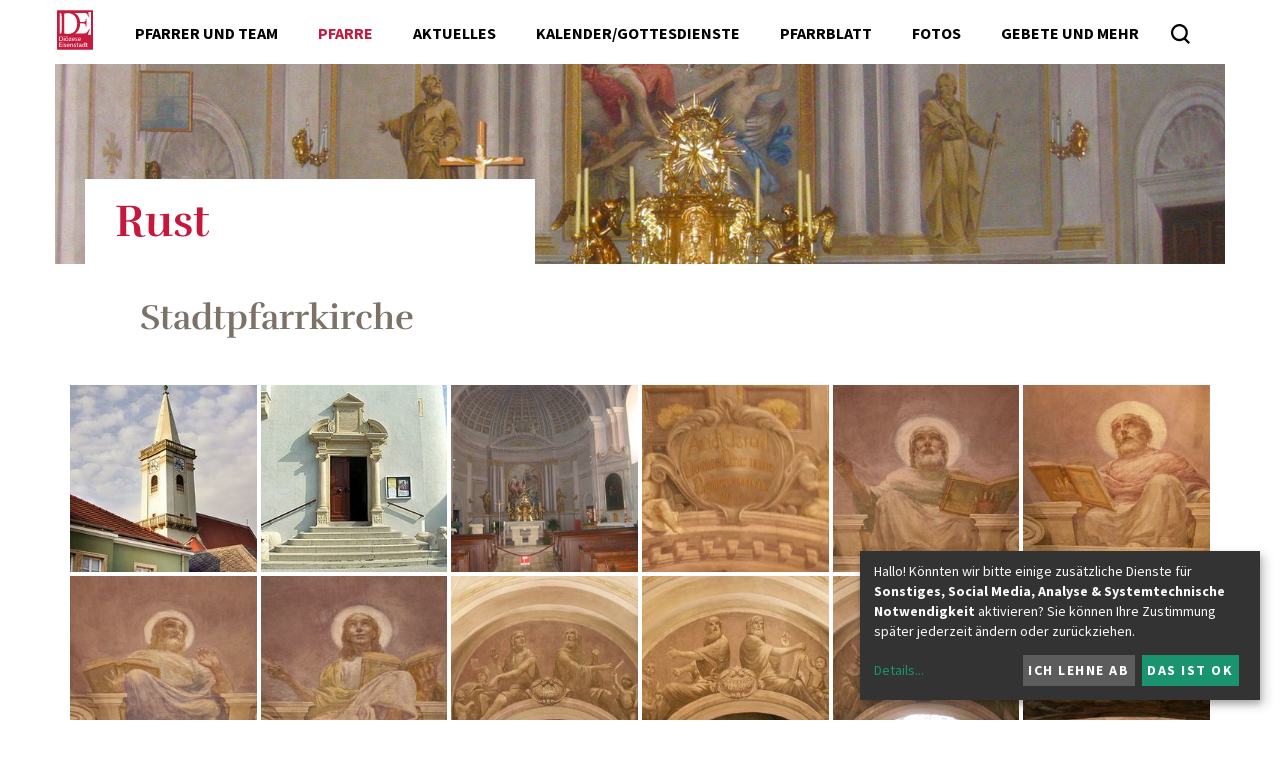

--- FILE ---
content_type: text/html; charset=UTF-8
request_url: https://www.martinus.at/pfarre/1034/pfarre/gechichte
body_size: 8975
content:

<!DOCTYPE html>




	


<html lang="de">
<head>
<!-- PreScripts -->
    
    



    <script>var klaroConfig = {"findme":"findme-001","htmlTexts":true,"groupByPurpose":true,"cookieName":"klaro_consent_manager","default":false,"mustConsent":false,"acceptAll":true,"hideDeclineAll":false,"hideLearnMore":false,"noticeAsModal":false,"disablePoweredBy":true,"services":[{"name":"Castr","title":"Castr","purposes":["other"],"callback":function(state, app){ if (state !== false && dataLayer) { dataLayer.push({'event': 'consent_Castr'}); } }},{"name":"googledoubleclick","title":"Google Doubleclick","purposes":["socialmedia"],"callback":function(state, app){ if (state !== false && dataLayer) { dataLayer.push({'event': 'consent_googledoubleclick'}); } }},{"name":"googlemaps","title":"Google Maps","purposes":["other"],"callback":function(state, app){ if (state !== false && dataLayer) { dataLayer.push({'event': 'consent_googlemaps'}); } }},{"name":"googletagmanager","title":"Google Tag Manager","purposes":["other"],"callback":function(state, app){ if (state !== false && dataLayer) { dataLayer.push({'event': 'consent_googletagmanager'}); } }},{"name":"matomo","title":"Matomo","purposes":["analytics"],"callback":function(state, app){ if (state !== false && dataLayer) { dataLayer.push({'event': 'consent_matomo'}); } }},{"name":"podcaster","title":"podcaster.de","purposes":["other"],"callback":function(state, app){ if (state !== false && dataLayer) { dataLayer.push({'event': 'consent_podcaster'}); } }},{"name":"siteswift","title":"siteswift.connected","purposes":["essential"],"callback":function(state, app){ if (state !== false && dataLayer) { dataLayer.push({'event': 'consent_siteswift'}); } },"required":true},{"name":"youtube","title":"Youtube","purposes":["socialmedia"],"callback":function(state, app){ if (state !== false && dataLayer) { dataLayer.push({'event': 'consent_youtube'}); } }}],"translations":{"de":{"poweredBy":"","purposes":{"analytics":"Analyse","security":"Sicherheit","socialmedia":"Social Media","advertising":"Werbung","marketing":"Marketing","styling":"Design","essential":"Systemtechnische Notwendigkeit","other":"Sonstiges","":"Unbekannt"},"consentNotice":{"learnMore":"Details"},"Castr":{"description":"Castr ist eine Plattform f\u00fcr Live-Video-Streaming. Sie bietet Funktionen wie Multi-Streaming, Video-Hosting, voraufgezeichnetes Live-Streaming."},"googledoubleclick":{"description":"DoubleClick ist eine Marke des US-amerikanischen Unternehmens Google LLC, unter der Online-Marketing-L\u00f6sungen angeboten werden."},"googlemaps":{"description":"Google Maps ist ein Online-Kartendienst des US-amerikanischen Unternehmens Google LLC."},"googletagmanager":{"description":"Mit Google Tag Manager k\u00f6nnen Vermarkter Website-Tags hinzuf\u00fcgen und aktualisieren, einschlie\u00dflich Analyse und Remarketing."},"matomo":{"description":"Matomo ist ein Webanalytics Tool f\u00fcr das Tracking von Besuchern auf Webseiten."},"podcaster":{"description":"Podcaster.de ist ein Podcast-Hosting-Dienst mit Sitz in Deutschland."},"siteswift":{"description":"siteswift.connected - web development framework"},"youtube":{"description":"Die Benutzer k\u00f6nnen auf dem Portal kostenlos Videoclips ansehen, bewerten, kommentieren und selbst hochladen."}},"en":{"poweredBy":"","purposes":{"analytics":"Analytics","security":"Security","socialmedia":"Social Media","advertising":"Advertising","marketing":"Marketing","styling":"Styling","essential":"Technical requirement","other":"Other","":"Undefined"},"Castr":{"description":"Castr is a platform for live video streaming. It offers features such as multi-streaming, video hosting, and pre-recorded live streaming."},"googledoubleclick":{"description":"DoubleClick is a trademark of the American company Google LLC, under which online marketing solutions are offered."},"googlemaps":{"description":"Google Maps is a web mapping service developed by Google."},"googletagmanager":{"description":"Tag management system to manage JavaScript and HTML tags, including web beacons, for web tracking and analytics"},"matomo":{"description":"Matomo is a web analytics tool for tracking visitors to websites."},"podcaster":{"description":"Podcaster.de is a Podcast-Hosting-Provider located in Germany."},"siteswift":{"description":"siteswift.connected - web development framework"},"youtube":{"description":"Users can view, rate, comment and upload video clips on the portal free of charge."}},"zz":{"privacyPolicyUrl":"\/datenschutz"}},"reloadPageAfterSave":true,"consentLogUrl":"https:\/\/www.martinus.at\/action\/cookieconsent\/ping"};</script>
    <script type="text/javascript" src="/swstatic-251215033122/resources/consent-management/index.js"></script>


<!-- Standard -->






                            
    
    <title>Geschichte</title>
<link rel="stylesheet" type="text/css" href="/swstatic-251215033122/styles/pages/blueimp-gallery.min.css" media="all">
<link rel="stylesheet" type="text/css" href="/swstatic-251215033122/styles/pages/mod_gallery_blueimp.css" media="all">
<link rel="stylesheet" type="text/css" href="/swstatic-251215033122/styles/pages/external_resources.css" media="all">
<link rel="stylesheet" type="text/css" href="/swstatic-251215033122/styles/pages/jqueryUI/smoothness/jquery-ui.default.css" media="all">
<link rel="stylesheet" type="text/css" href="/swstatic-251215033122/styles/pages/jqueryUI/smoothness/jquery-ui.overwrite.css" media="all">
<link rel="stylesheet" type="text/css" href="/swstatic-251215033122/swscripts/bower/dist/magnific-popup/magnific-popup.css" media="all">
<link rel="stylesheet" type="text/css" href="/swstatic-251215033122/swscripts/bower/custom/magnific-popup/magnific-popup-site.custom.css" media="all">
<link rel="stylesheet" type="text/css" href="/swstatic-251215033122/swscripts/bower/custom/animate.css/animate.min.css" media="all">
<link rel="stylesheet" type="text/css" href="/swstatic-251215033122/styles/pages/styles.css" media="all">
<script language="javascript" type="text/javascript" src="/swstatic-251215033122/swscripts/jquery/jquery.js"></script>
<script language="javascript" type="text/javascript" src="/swstatic-251215033122/swscripts/jquery/ui/jquery.ui.js"></script>
<script language="javascript" type="text/javascript" src="/swstatic-251215033122/swscripts/jquery/plugins/blueimp-gallery/jquery.blueimp-gallery.min.js"></script>
<script language="javascript" type="text/javascript" src="/swstatic-251215033122/swscripts/bower/dist/magnific-popup/jquery.magnific-popup.js"></script>
<script language="javascript" type="text/javascript" src="/swstatic-251215033122/swscripts/jquery/plugins/prettyPhoto/jquery.prettyPhoto.js"></script>
<script language="javascript" type="text/javascript" src="/swstatic-251215033122/swscripts/std/stdHTMLhead.js"></script>
<script language="javascript" type="text/javascript" src="/swstatic-251215033122/swscripts/bower/dist/waypoints/jquery.waypoints.min.js"></script>
<script language="javascript" type="text/javascript" src="/swstatic-251215033122/swscripts/bower/dist/css-element-queries/ResizeSensor.js"></script>
<script language="javascript" type="text/javascript" src="/swstatic-251215033122/swscripts/bower/dist/css-element-queries/ElementQueries.js"></script>
<script language="javascript" type="text/javascript" src="/swstatic-251215033122/swscripts/jquery/plugins/mmenu/jquery.mmenu.min.all.js"></script>
<script language="javascript" type="text/javascript" src="/swstatic-251215033122/swscripts/jquery/plugins/doubleTapToGo/doubleTapToGo.js"></script>
<script language="javascript" type="text/javascript" src="/swstatic-251215033122/swscripts/jquery/plugins/formValidator/jquery.validationEngine.js"></script>
<script language="javascript" type="text/javascript" src="/swstatic-251215033122/swscripts/jquery/plugins/formValidator/jquery.validationEngine-de.js"></script>
<script language="javascript" type="text/javascript" src="/swstatic-251215033122/swscripts/jquery/plugins/formValidator/other-validations.js"></script>
<script language="javascript" type="text/javascript" src="/swstatic-251215033122/swscripts/std/navtree.js"></script>
<script language="javascript" type="text/javascript">try { $( document ).ready(function() { $("form").append($("<input type='hidden' name='csrf-auto-token' value='e095aab99c349dd1'>")); $.ajaxPrefilter(function( options ) { if ( !options.beforeSend) { options.beforeSend = function (xhr) { xhr.setRequestHeader('X-CSRF-TOKEN', 'e095aab99c349dd1');}}});}); } catch (err) {}</script>

    <meta property="og:type"                content="object">
    <meta property="og:title"               content=" ">
    <meta property="og:description"         content="">

    <meta property="og:image"               content="">
    <meta property="og:url"                 content="">

            <meta name="robots"                 content="index">
                <meta name="robots"                 content="follow">
            <meta name="robots"                 content="noodp">

    <meta name="language"                   content="de">
    <meta name="title"                      content="Geschichte">
    <meta name="description"                content="">
    <meta name="keywords"                   content="">
    <meta name="author"                     content="">
    <meta name="copyright"                  content="">
    <meta name="DC.Title"                   content="Geschichte">
    <meta name="DC.Description"             content="">
    <meta name="DC.Creator"                 content="">
    <meta name="DC.Language"                content="de">
    <meta name="DC.Rights"                  content="">
    <meta name="DC.Subject"                 content="">



    <meta name="sw-searchkey"               content="1034">

<meta name="generator"                      content="siteswift-CMS, (c)1999-2026 www.siteswift.com">
<meta name="designer"                       content="Agentur Zeitpunkt Mediendesign und -produktion GmbH">

<meta http-equiv="X-UA-Compatible"          content="IE=edge">
<meta name="format-detection"               content="telephone=no">
<meta name="viewport"                       content="width=device-width, initial-scale=1">

<!--  Favicon  -->

    <link rel="shortcut icon" href="/swstatic-251215033122/images/favicon.ico" type="image/x-icon">
<!-- Stylesheet -->











<style type="text/css">
            html {
            font-size: 10px;
        }
            </style>






<!-- PostScripts -->









<script type="text/javascript">
    $(document).ready(function() {

        if ($("#mainnavLeftBox li:has(ul)").length > 0) $("#mainnavLeftBox li:has(ul)").doubleTapToGo();
        if ($("#mainnavRightBox li:has(ul)").length > 0) $("#mainnavRightBox li:has(ul)").doubleTapToGo();
        if ($("#instnavBox li:has(ul)").length > 0) $("#instnavBox li:has(ul)").doubleTapToGo();

        //$("#mainnavMobileBox li a").not("body.pagetype-institution #mainnavMobileBox li a").unwrap("div");
        $("#mainnavMobileBox li a").unwrap("div");

        if ($("#mainnavMobileBox li").length == 0) {

            $("#mainnavLeftBox .treeMenu")
                .clone()
                .appendTo("#mainnavMobileBox");

            $("#mainnavRightBox li")
                .clone()
                .appendTo("#mainnavMobileBox ul:first");

            $("#mainnavMobileBox .treeMenu").addClass("treeMobile").removeClass("treeMenu");
            $("#mainnavMobileBox .treeMobile ul:first")
                .find("a")
                .unwrap();
        }

        $("#mainnavMobileBox").mmenu({
            slidingSubmenus: true,
            counters: false,
            iconPanels: true,
            extensions: ['pageshadow', "effect-menu-slide"],
            navbar: {
                title: "Startseite"
            },
            offCanvas: {
                position: "right"
            }
        });

        //--- reveal search: start ---
        $(".searchToggle").click(function(){
            $("#quicksearch").addClass("showSearch");
            $("#quicksearch .searchBox").focus();
        });
        $(".closeQuicksearch").click(function(){
            $("#quicksearch").removeClass("showSearch");
        });
        //--- reveal search: end ---

        //--- main nav: remove .children if there is no subsection ---
        $(".treeMenu div.children").each(function(){
            var $subtree = $(this).next("ul");

            if ($subtree.length == 0) {
                $(this).removeClass("children");
                $(this).find("a").removeClass("children");
            }
        });

        // fix for parallax when opening mobile nav
        if ($('#mainnavMobileBox').length > 0) {
            var api = $('#mainnavMobileBox').data('mmenu');
            api.bind('open', function () { $(".parallax-mirror").prependTo("#mmenuwrapper"); });
            api.bind('closed', function () { $(".parallax-mirror").prependTo("body"); });
        }

        fixParallaxPosition();

        //--- media query event handler ---
        if (matchMedia) {
            var sm = window.matchMedia("(min-width: 992px)"); // mobile 768px (xs) | 992px (sm)
            sm.addListener(widthChange);
            widthChange(sm);
        }

        //--- animate items when they scroll into view ---
        $('[data-animation-effect]').waypoint(function(directions) {
            var self = this.element;
            $(self).addClass("animated " + $(self).attr('data-animation-effect'));
        },{
            triggerOnce: true,
            offset:'90%'
        });

        //--- approved status change in edit mode ---
        $(".approvedStatus").on("click", ".iconStatus", function(ev) {

            var linkstatuschange = $(this).data('linkstatuschange');

            if (linkstatuschange !== '') {

                var id = ($(this).parent().attr("id"));
                var $pdiv = $(this).parent();

                id = id.replace("approvedstatus_", "");

                $pdiv.animate({opacity: 0}, 500);
                $pdiv.load(linkstatuschange + " #approvedstatus_"+id + " > *", [],
                        function() { $pdiv.animate({opacity: 100}, 500); });
            }  else {

                return false;
            }

        });

    });


    function scriptXS() {
        // turn off prettyPhoto - open links in new window instead
        $("a[rel='prettyPhoto']").unbind();
        $("a[rel='prettyPhoto']").attr("target","_blank");
    }

    /* -----===== animationframe: start =====----- */
    var fps = 60;
    var now;
    var then = Date.now();
    var interval = 1000/fps;
    var delta;

    function fixParallaxPosition() {
        requestAnimationFrame(fixParallaxPosition);

        now = Date.now();
        delta = now - then;

        if (delta > interval) {
            then = now - (delta % interval);

            // recalculate parallax position (workaround for content height change)
            $(window).trigger('resize.px.parallax');

        }

    }
    /* -----===== animationframe: end =====----- */

    // media query change
    function widthChange(sm) {

        if (sm.matches) { // window width is at least 768px (xs) | 992px (sm)
            restoreInfoContent();
        } else { // window width is less than 768px (xs) | 992px (sm)
            moveInfoContent();
        }

    }


    // move to sidebar (layout: mobile | tablet)
    function moveInfoContent(sm) {
        $("#editNavBox").appendTo("#mainnavMobileBox .treeMobile");
    }

    // restore from sidebar (layout: tablet+)
    function restoreInfoContent(sm) {
        $("#editNavBox").prependTo("#mmenuwrapper");
    }

</script>














    
    




    <script type="text/javascript" src="https://embeds.accessiway.com/accessibility/1ba28eb1-294e-47a6-9ade-3ba9f8f11497.js"></script>

<!-- section-path: pfarre/1034/pfarre/gechichte -->
<!-- section-id: 3052 -->
<!-- section-request-type: none -->
<!-- section-request-id: 0 -->
</head>
<body class="widgetpage  pagetype-pfarre" id="startBox" x-ms-format-detection="none">






<div id="mmenuwrapper">
<div id="printHeaderBox"></div>
<!-- *** HEADERBOX: Anfang *** -->
<div id="headerBox" class="noprint hidden">
	<!-- Seitenbereiche: Anfang -->
	<span>Seitenbereiche:</span>
	<ul>
		<li><a href="#contentBox" accesskey="0">zum Inhalt [Alt+0]</a></li>
		<li><a href="#mainnavBox" accesskey="1">zum Hauptmenü [Alt+1]</a></li>
	</ul>
	<!-- Seitenbereiche: Ende -->
	<hr>
</div>
<!-- *** HEADERBOX: Ende *** -->

<!-- *** MAIN-LAYOUT: Anfang *** -->

	
	<header id="topBox" class="noprint small">
		
		
		<div class="container">
			
			<div class="row row-no-padding">
				<div class="col-sm-12">
					<div id="mainHeaderBox">
						
												
							<div id="topnavBox">
							
								<div id="homelinkBox">
									<a href='https://www.martinus.at/portal/home' title="Diözese Eisenstadt - Startseite"></a>
								</div>
								
								<nav id="mainnavLeftBox">
									<div id="mainnavLeftInnerBox" class="hidden-xs hidden-sm">
										<!-- Hauptmenü: Anfang -->
										<div class="hidden">Hauptmenü:</div>
										

<div class="treeMenu treeMenuLeft"><ul class="ul1 firstul"><li class="li1 firstrow"><div class="firstrow item1 approved"><a accessKey="" onclick='this.blur();' href="https://www.martinus.at/pfarre/1034/pfarrerundteam" class="firstrow item1 approved"><span>Pfarrer und Team</span></a></div></li><li class="li2"><div class="breadcrumb  children  item2 approved"><a accessKey="" onclick='this.blur();' href="https://www.martinus.at/pfarre/1034/pfarre" class="breadcrumb  children  item2 approved"><span>Pfarre</span></a></div><ul class="ul1 firstul"><li class="li1 firstrow"><div class="firstrow item1 approved"><a accessKey="" onclick='this.blur();' href="https://www.martinus.at/pfarre/1034/pfarre/pfarrpatron" class="firstrow item1 approved"><span>Pfarrpatron</span></a></div></li><li class="li2"><div class="children  item2 approved"><a accessKey="" onclick='this.blur();' href="https://www.martinus.at/pfarre/1034/pfarre/fischerkirche" class="children  item2 approved"><span>Fischerkirche</span></a></div></li><li class="li3 lastrow"><div class="selected  lastrow item3 approved"><a accessKey="" onclick='this.blur();' href="https://www.martinus.at/pfarre/1034/pfarre/gechichte" class="selected  lastrow item3 approved"><span>Geschichte</span></a></div></li></ul></li><li class="li3"><div class="item3 approved"><a accessKey="" onclick='this.blur();' href="https://www.martinus.at/pfarre/1034/aktuelles" class="item3 approved"><span>Aktuelles</span></a></div></li><li class="li4"><div class="item4 approved"><a accessKey="" onclick='this.blur();' href="https://www.martinus.at/pfarre/1034/kalender" class="item4 approved"><span>Kalender/Gottesdienste</span></a></div></li><li class="li5"><div class="item5 approved"><a accessKey="" onclick='this.blur();' href="https://www.martinus.at/pfarre/1034/pfarrblatt" class="item5 approved"><span>Pfarrblatt</span></a></div></li><li class="li6"><div class="children  item6 approved"><a accessKey="" onclick='this.blur();' href="https://www.martinus.at/pfarre/1034/gallery" class="children  item6 approved"><span>Fotos</span></a></div><ul class="ul2 lastul"><li class="li1 firstrow"><div class="firstrow item1 approved"><a accessKey="" onclick='this.blur();' href="https://www.martinus.at/pfarre/1034/gallery/2025" class="firstrow item1 approved"><span>2025</span></a></div></li><li class="li2"><div class="item2 approved"><a accessKey="" onclick='this.blur();' href="https://www.martinus.at/pfarre/1034/gallery/2024" class="item2 approved"><span>2024</span></a></div></li><li class="li3"><div class="item3 approved"><a accessKey="" onclick='this.blur();' href="https://www.martinus.at/pfarre/1034/gallery/2023" class="item3 approved"><span>2023</span></a></div></li><li class="li4"><div class="item4 approved"><a accessKey="" onclick='this.blur();' href="https://www.martinus.at/pfarre/1034/gallery/2022" class="item4 approved"><span>2022</span></a></div></li><li class="li5"><div class="item5 approved"><a accessKey="" onclick='this.blur();' href="https://www.martinus.at/pfarre/1034/gallery/2021" class="item5 approved"><span>2021</span></a></div></li><li class="li6"><div class="item6 approved"><a accessKey="" onclick='this.blur();' href="https://www.martinus.at/pfarre/1034/gallery/2020" class="item6 approved"><span>2020</span></a></div></li><li class="li7"><div class="item7 approved"><a accessKey="" onclick='this.blur();' href="https://www.martinus.at/pfarre/1034/gallery/2019" class="item7 approved"><span>2019</span></a></div></li><li class="li8"><div class="item8 approved"><a accessKey="" onclick='this.blur();' href="https://www.martinus.at/pfarre/1034/gallery/2018" class="item8 approved"><span>2018</span></a></div></li><li class="li9"><div class="item9 approved"><a accessKey="" onclick='this.blur();' href="https://www.martinus.at/pfarre/1034/gallery/2017" class="item9 approved"><span>2017</span></a></div></li><li class="li10"><div class="item10 approved"><a accessKey="" onclick='this.blur();' href="https://www.martinus.at/pfarre/1034/gallery/2016" class="item10 approved"><span>2016</span></a></div></li><li class="li11"><div class="item11 approved"><a accessKey="" onclick='this.blur();' href="https://www.martinus.at/pfarre/1034/gallery/2015" class="item11 approved"><span>2015</span></a></div></li><li class="li12"><div class="item12 approved"><a accessKey="" onclick='this.blur();' href="https://www.martinus.at/pfarre/1034/gallery/2014" class="item12 approved"><span>2014</span></a></div></li><li class="li13"><div class="item13 approved"><a accessKey="" onclick='this.blur();' href="https://www.martinus.at/pfarre/1034/gallery/2013" class="item13 approved"><span>2013</span></a></div></li><li class="li14"><div class="item14 approved"><a accessKey="" onclick='this.blur();' href="https://www.martinus.at/pfarre/1034/gallery/2012" class="item14 approved"><span>2012</span></a></div></li><li class="li15"><div class="item15 approved"><a accessKey="" onclick='this.blur();' href="https://www.martinus.at/pfarre/1034/gallery/2011" class="item15 approved"><span>2011</span></a></div></li><li class="li16"><div class="item16 approved"><a accessKey="" onclick='this.blur();' href="https://www.martinus.at/pfarre/1034/gallery/2010" class="item16 approved"><span>2010</span></a></div></li><li class="li17"><div class="item17 approved"><a accessKey="" onclick='this.blur();' href="https://www.martinus.at/pfarre/1034/gallery/2009" class="item17 approved"><span>2009</span></a></div></li><li class="li18"><div class="item18 approved"><a accessKey="" onclick='this.blur();' href="https://www.martinus.at/pfarre/1034/gallery/2008" class="item18 approved"><span>2008</span></a></div></li><li class="li19 lastrow"><div class="lastrow item19 approved"><a accessKey="" onclick='this.blur();' href="https://www.martinus.at/pfarre/1034/gallery/2007" class="lastrow item19 approved"><span>2007</span></a></div></li></ul></li><li class="li7 lastrow"><div class="lastrow item7 approved"><a accessKey="" onclick='this.blur();' href="https://www.martinus.at/pfarre/1034/gebeteundmehr" class="lastrow item7 approved"><span>Gebete und mehr</span></a></div></li></ul></div>


										<div class="hidden noprint"><hr></div>
										<!-- Hauptmenü: Ende -->
									</div>
									<div id="searchBox">







<script type="text/javascript" language="javascript">
$(document).ready(function(){
	$("#site_search").validationEngine({
			validationEventTrigger: "submit",
			promptPosition: "topLeft"
		});
});

</script>

<form action="/pages/search_list.siteswift?so=site_search_form&amp;do=site_search_form&amp;c=find&amp;s=3052&amp;t=e095aab99c349dd1" method="post" name="site_search" id="site_search">
	<span class="hidden"><label for="FullText">Suche</label></span>
	<input class="validate[required]" type="text" id="FullText" name="FullText" value="" placeholder="Suchbegriff">
	<input class="button" type="submit" value="suchen" title="suchen">
</form>
</div>
								</nav>
								
								<div id="mainnavMobileToggleBox" class="visible-xs visible-sm"><a href="#mainnavMobileBox" title="Hauptmenü ein-/ausblenden"><span class="hidden">Hauptmenü ein-/ausblenden</span></a></div>
								<nav id="mainnavMobileBox" class="visible-xs visible-sm">
									

<div class="treeMobile"><ul class="ul1 firstul"><li class="li1 firstrow"><div class="firstrow item1 approved"><a accessKey="" onclick='this.blur();' href="https://www.martinus.at/pfarre/1034/pfarrerundteam" class="firstrow item1 approved"><span>Pfarrer und Team</span></a></div></li><li class="li2"><div class="breadcrumb  children  item2 approved"><a accessKey="" onclick='this.blur();' href="https://www.martinus.at/pfarre/1034/pfarre" class="breadcrumb  children  item2 approved"><span>Pfarre</span></a></div><ul class="ul1 firstul"><li class="li1 firstrow"><div class="firstrow item1 approved"><a accessKey="" onclick='this.blur();' href="https://www.martinus.at/pfarre/1034/pfarre/pfarrpatron" class="firstrow item1 approved"><span>Pfarrpatron</span></a></div></li><li class="li2"><div class="children  item2 approved"><a accessKey="" onclick='this.blur();' href="https://www.martinus.at/pfarre/1034/pfarre/fischerkirche" class="children  item2 approved"><span>Fischerkirche</span></a></div></li><li class="li3 lastrow"><div class="selected  lastrow item3 approved"><a accessKey="" onclick='this.blur();' href="https://www.martinus.at/pfarre/1034/pfarre/gechichte" class="selected  lastrow item3 approved"><span>Geschichte</span></a></div></li></ul></li><li class="li3"><div class="item3 approved"><a accessKey="" onclick='this.blur();' href="https://www.martinus.at/pfarre/1034/aktuelles" class="item3 approved"><span>Aktuelles</span></a></div></li><li class="li4"><div class="item4 approved"><a accessKey="" onclick='this.blur();' href="https://www.martinus.at/pfarre/1034/kalender" class="item4 approved"><span>Kalender/Gottesdienste</span></a></div></li><li class="li5"><div class="item5 approved"><a accessKey="" onclick='this.blur();' href="https://www.martinus.at/pfarre/1034/pfarrblatt" class="item5 approved"><span>Pfarrblatt</span></a></div></li><li class="li6"><div class="children  item6 approved"><a accessKey="" onclick='this.blur();' href="https://www.martinus.at/pfarre/1034/gallery" class="children  item6 approved"><span>Fotos</span></a></div><ul class="ul2 lastul"><li class="li1 firstrow"><div class="firstrow item1 approved"><a accessKey="" onclick='this.blur();' href="https://www.martinus.at/pfarre/1034/gallery/2025" class="firstrow item1 approved"><span>2025</span></a></div></li><li class="li2"><div class="item2 approved"><a accessKey="" onclick='this.blur();' href="https://www.martinus.at/pfarre/1034/gallery/2024" class="item2 approved"><span>2024</span></a></div></li><li class="li3"><div class="item3 approved"><a accessKey="" onclick='this.blur();' href="https://www.martinus.at/pfarre/1034/gallery/2023" class="item3 approved"><span>2023</span></a></div></li><li class="li4"><div class="item4 approved"><a accessKey="" onclick='this.blur();' href="https://www.martinus.at/pfarre/1034/gallery/2022" class="item4 approved"><span>2022</span></a></div></li><li class="li5"><div class="item5 approved"><a accessKey="" onclick='this.blur();' href="https://www.martinus.at/pfarre/1034/gallery/2021" class="item5 approved"><span>2021</span></a></div></li><li class="li6"><div class="item6 approved"><a accessKey="" onclick='this.blur();' href="https://www.martinus.at/pfarre/1034/gallery/2020" class="item6 approved"><span>2020</span></a></div></li><li class="li7"><div class="item7 approved"><a accessKey="" onclick='this.blur();' href="https://www.martinus.at/pfarre/1034/gallery/2019" class="item7 approved"><span>2019</span></a></div></li><li class="li8"><div class="item8 approved"><a accessKey="" onclick='this.blur();' href="https://www.martinus.at/pfarre/1034/gallery/2018" class="item8 approved"><span>2018</span></a></div></li><li class="li9"><div class="item9 approved"><a accessKey="" onclick='this.blur();' href="https://www.martinus.at/pfarre/1034/gallery/2017" class="item9 approved"><span>2017</span></a></div></li><li class="li10"><div class="item10 approved"><a accessKey="" onclick='this.blur();' href="https://www.martinus.at/pfarre/1034/gallery/2016" class="item10 approved"><span>2016</span></a></div></li><li class="li11"><div class="item11 approved"><a accessKey="" onclick='this.blur();' href="https://www.martinus.at/pfarre/1034/gallery/2015" class="item11 approved"><span>2015</span></a></div></li><li class="li12"><div class="item12 approved"><a accessKey="" onclick='this.blur();' href="https://www.martinus.at/pfarre/1034/gallery/2014" class="item12 approved"><span>2014</span></a></div></li><li class="li13"><div class="item13 approved"><a accessKey="" onclick='this.blur();' href="https://www.martinus.at/pfarre/1034/gallery/2013" class="item13 approved"><span>2013</span></a></div></li><li class="li14"><div class="item14 approved"><a accessKey="" onclick='this.blur();' href="https://www.martinus.at/pfarre/1034/gallery/2012" class="item14 approved"><span>2012</span></a></div></li><li class="li15"><div class="item15 approved"><a accessKey="" onclick='this.blur();' href="https://www.martinus.at/pfarre/1034/gallery/2011" class="item15 approved"><span>2011</span></a></div></li><li class="li16"><div class="item16 approved"><a accessKey="" onclick='this.blur();' href="https://www.martinus.at/pfarre/1034/gallery/2010" class="item16 approved"><span>2010</span></a></div></li><li class="li17"><div class="item17 approved"><a accessKey="" onclick='this.blur();' href="https://www.martinus.at/pfarre/1034/gallery/2009" class="item17 approved"><span>2009</span></a></div></li><li class="li18"><div class="item18 approved"><a accessKey="" onclick='this.blur();' href="https://www.martinus.at/pfarre/1034/gallery/2008" class="item18 approved"><span>2008</span></a></div></li><li class="li19 lastrow"><div class="lastrow item19 approved"><a accessKey="" onclick='this.blur();' href="https://www.martinus.at/pfarre/1034/gallery/2007" class="lastrow item19 approved"><span>2007</span></a></div></li></ul></li><li class="li7 lastrow"><div class="lastrow item7 approved"><a accessKey="" onclick='this.blur();' href="https://www.martinus.at/pfarre/1034/gebeteundmehr" class="lastrow item7 approved"><span>Gebete und mehr</span></a></div></li></ul></div>


								</nav>
							
							</div>
						
						
												
					</div>
				</div>
			</div>
			
		</div>

		
	</header>
	


	<div class="container" class="noprint">
	
		<div class="row row-no-padding">
			<div class="col-sm-12">
				<div id="indexsliderBox">
					<a href="https://www.martinus.at/pfarre/1034" id="pageNameBox">
						<div class="pageNameSubTitle"></div>
						<div class="pageNameTitle">Rust</div>
					</a>

											
													<div id="mainImageBox" style='background-image:url(/storage/img/c6/63/asset-1c02bde4ca6eeb52e52f.jpg)' title=""></div>
																
				</div>
			</div>
		</div>
		
		
				
	</div>


	<section id="contentBox" class="print fullwidth">
		<!-- Inhalt: Anfang -->
		<span class="hidden">Inhalt:</span>
			
	

	






<div class="widget list widgetList commonWidgetList">

	
		

		
		<div class="backgroundWrapper ">
		
						
							<div class="container">
					



<div id="inpage_nav_2987" class="widgetItem widget_pagebuilder_martinus_gallery widget_pagebuilder_martinus_gallery_4778 grid"
	style="
									">

	
	
					

			
				
																			
																
										
			









	<div class="galleryHeader">Stadtpfarrkirche</div>

<script type="text/javascript" language="javascript">
$(document).ready(function(){
	/* blueimp-gallery: initialized with "data-gallery" attribute on link. */
	/* add description and download link */
	$('#blueimp-gallery-291_4778').on('slide', function (event, index, slide) {
		var $galleryItems = $("#gallerylinks-291_4778 a");
		var dlLink = $galleryItems.eq(index).attr("href");
		var imgDescription = $galleryItems.eq(index).data("description");
		var imgCopyright = $galleryItems.eq(index).data("copyright");
		
		$(this).find(".download").attr("href", dlLink);
		$(this).find(".copyright").remove();
		$(this).find(".description").remove();
		
		if (imgCopyright != "") {
			$(this).find(".title").append("<div class='copyright'>" + imgCopyright + "</div>");
		}
		if (imgDescription != "") {
			$(this).find(".title").append("<div class='description'>" + imgDescription + "</div>");
		}

	});
});
</script>

<div id="blueimp-gallery-291_4778" class="blueimp-gallery blueimp-gallery-controls">
    <div class="slides"></div>
    <h3 class="title"></h3>
    <a class="prev"></a>
    <a class="next"></a>
    <a class="close"></a>
    <a class="play-pause"></a>
    <ol class="indicator"></ol>
	<a class="download" title="Download"></a>
</div>

<div class="gallery detail galleryDetail galleryBlueimp">	
	
	

	<div id="gallerylinks-291_4778" class="gallerylinks swgridMultiCol">
		<div id="grid_291_4778" class="swgridFlex">
							
				<a class="gallery-grid-item swgridFlexItem" href="/img/1e/a9/af09d22945bef0edf35f/-Raiffeisenkassa_Kirche.jpg" title="" data-description='' data-copyright='' data-gallery="#blueimp-gallery-291_4778">
					<figure class="imgholder ">
						<img src="/img/18/c4/be638b71c29195cd3b79/-Raiffeisenkassa_Kirche.jpg" width="250" height="250" alt="" title="" style="object-position: 50% 50%;">
											</figure>
				</a>

							
				<a class="gallery-grid-item swgridFlexItem" href="/img/05/11/fa6706bb7de7c5cc7c42/-eingang.jpg" title="" data-description='' data-copyright='' data-gallery="#blueimp-gallery-291_4778">
					<figure class="imgholder ">
						<img src="/img/0f/85/831cf08c9a57e0c0c690/-eingang.jpg" width="250" height="250" alt="" title="" style="object-position: 50% 50%;">
											</figure>
				</a>

							
				<a class="gallery-grid-item swgridFlexItem" href="/img/80/db/ca514324f031eae2233b/-IMG_7374.JPG" title="" data-description='' data-copyright='' data-gallery="#blueimp-gallery-291_4778">
					<figure class="imgholder ">
						<img src="/img/e2/a3/0c3ceaab6aeea25c9fc8/-IMG_7374.JPG" width="250" height="250" alt="" title="" style="object-position: 50% 50%;">
											</figure>
				</a>

							
				<a class="gallery-grid-item swgridFlexItem" href="/img/0a/ea/f766ece85fcc643b4791/-PICT0158.JPG" title="" data-description='' data-copyright='' data-gallery="#blueimp-gallery-291_4778">
					<figure class="imgholder ">
						<img src="/img/2c/59/c749c1b6b1810ed31bc5/-PICT0158.JPG" width="250" height="250" alt="" title="" style="object-position: 50% 50%;">
											</figure>
				</a>

							
				<a class="gallery-grid-item swgridFlexItem" href="/img/a1/45/75fa33171613a8aae8a8/-PICT0159.JPG" title="" data-description='' data-copyright='' data-gallery="#blueimp-gallery-291_4778">
					<figure class="imgholder ">
						<img src="/img/0a/14/848908ab546b1e09afa9/-PICT0159.JPG" width="250" height="250" alt="" title="" style="object-position: 50% 50%;">
											</figure>
				</a>

							
				<a class="gallery-grid-item swgridFlexItem" href="/img/da/6c/41ed61dd0d84f69633fd/-PICT0160.JPG" title="" data-description='' data-copyright='' data-gallery="#blueimp-gallery-291_4778">
					<figure class="imgholder ">
						<img src="/img/6c/97/69abb9fede9f4ab792ce/-PICT0160.JPG" width="250" height="250" alt="" title="" style="object-position: 50% 50%;">
											</figure>
				</a>

							
				<a class="gallery-grid-item swgridFlexItem" href="/img/e8/66/873edef57692b00e80f2/-PICT0161.JPG" title="" data-description='' data-copyright='' data-gallery="#blueimp-gallery-291_4778">
					<figure class="imgholder ">
						<img src="/img/4f/bb/4b1e8a7409b90ce3b752/-PICT0161.JPG" width="250" height="250" alt="" title="" style="object-position: 50% 50%;">
											</figure>
				</a>

							
				<a class="gallery-grid-item swgridFlexItem" href="/img/6a/37/a508d5da0acc9306d4bd/-PICT0162.JPG" title="" data-description='' data-copyright='' data-gallery="#blueimp-gallery-291_4778">
					<figure class="imgholder ">
						<img src="/img/f5/df/b802242d714f621cacb3/-PICT0162.JPG" width="250" height="250" alt="" title="" style="object-position: 50% 50%;">
											</figure>
				</a>

							
				<a class="gallery-grid-item swgridFlexItem" href="/img/09/2f/1110195506004bc8c0e5/-PICT0165.JPG" title="" data-description='' data-copyright='' data-gallery="#blueimp-gallery-291_4778">
					<figure class="imgholder ">
						<img src="/img/33/3f/b6330033e1ca431172bd/-PICT0165.JPG" width="250" height="250" alt="" title="" style="object-position: 50% 50%;">
											</figure>
				</a>

							
				<a class="gallery-grid-item swgridFlexItem" href="/img/28/20/463da78b5595a274fec5/-PICT0167.JPG" title="" data-description='' data-copyright='' data-gallery="#blueimp-gallery-291_4778">
					<figure class="imgholder ">
						<img src="/img/74/f9/8b780f5ac71e7ed260c0/-PICT0167.JPG" width="250" height="250" alt="" title="" style="object-position: 50% 50%;">
											</figure>
				</a>

							
				<a class="gallery-grid-item swgridFlexItem" href="/img/f7/cc/9d3512a11bc30b5615eb/-PICT0168.JPG" title="" data-description='' data-copyright='' data-gallery="#blueimp-gallery-291_4778">
					<figure class="imgholder ">
						<img src="/img/77/5f/960a9d98cfceaa9cd255/-PICT0168.JPG" width="250" height="250" alt="" title="" style="object-position: 50% 50%;">
											</figure>
				</a>

							
				<a class="gallery-grid-item swgridFlexItem" href="/img/39/df/bb1b9396583b80b4e70b/-PICT0169.JPG" title="" data-description='' data-copyright='' data-gallery="#blueimp-gallery-291_4778">
					<figure class="imgholder ">
						<img src="/img/89/09/68cd3f78b9aff4996d3c/-PICT0169.JPG" width="250" height="250" alt="" title="" style="object-position: 50% 50%;">
											</figure>
				</a>

							
				<a class="gallery-grid-item swgridFlexItem" href="/img/c3/c3/fd6745468d7e66fe95d0/-PICT0170.JPG" title="" data-description='' data-copyright='' data-gallery="#blueimp-gallery-291_4778">
					<figure class="imgholder ">
						<img src="/img/55/45/ce5659b20264302ac04b/-PICT0170.JPG" width="250" height="250" alt="" title="" style="object-position: 50% 50%;">
											</figure>
				</a>

							
				<a class="gallery-grid-item swgridFlexItem" href="/img/9a/1b/489fc30166bfe69103b9/-PICT0171.JPG" title="" data-description='' data-copyright='' data-gallery="#blueimp-gallery-291_4778">
					<figure class="imgholder ">
						<img src="/img/ee/fe/75e21e876a1d86aa9dac/-PICT0171.JPG" width="250" height="250" alt="" title="" style="object-position: 50% 50%;">
											</figure>
				</a>

							
				<a class="gallery-grid-item swgridFlexItem" href="/img/ed/29/2a8bd72c031c102e7a44/-PICT0172.JPG" title="" data-description='' data-copyright='' data-gallery="#blueimp-gallery-291_4778">
					<figure class="imgholder ">
						<img src="/img/69/97/133b8d50f6ef3c67d21d/-PICT0172.JPG" width="250" height="250" alt="" title="" style="object-position: 50% 50%;">
											</figure>
				</a>

							
				<a class="gallery-grid-item swgridFlexItem" href="/img/3c/e7/e0a38b662724d47543d8/-PICT0173.JPG" title="" data-description='' data-copyright='' data-gallery="#blueimp-gallery-291_4778">
					<figure class="imgholder ">
						<img src="/img/80/18/8fd231b7d0eabfcc5872/-PICT0173.JPG" width="250" height="250" alt="" title="" style="object-position: 50% 50%;">
											</figure>
				</a>

							
				<a class="gallery-grid-item swgridFlexItem" href="/img/5a/08/0d57157836aa73bbc3c5/-PICT0174.JPG" title="" data-description='' data-copyright='' data-gallery="#blueimp-gallery-291_4778">
					<figure class="imgholder ">
						<img src="/img/4b/fc/05fd6cfd572cfd979fb3/-PICT0174.JPG" width="250" height="250" alt="" title="" style="object-position: 50% 50%;">
											</figure>
				</a>

							
				<a class="gallery-grid-item swgridFlexItem" href="/img/d6/5f/7163fadedf7e0b454098/-PICT0175.JPG" title="" data-description='' data-copyright='' data-gallery="#blueimp-gallery-291_4778">
					<figure class="imgholder ">
						<img src="/img/ea/ca/fc918dd2584cfdaebab9/-PICT0175.JPG" width="250" height="250" alt="" title="" style="object-position: 50% 50%;">
											</figure>
				</a>

							
				<a class="gallery-grid-item swgridFlexItem" href="/img/cb/f2/e5b1c563433acd2c5eca/-PICT0177.JPG" title="" data-description='' data-copyright='' data-gallery="#blueimp-gallery-291_4778">
					<figure class="imgholder ">
						<img src="/img/af/a9/b6c0ce377840ff123ab6/-PICT0177.JPG" width="250" height="250" alt="" title="" style="object-position: 50% 50%;">
											</figure>
				</a>

							
				<a class="gallery-grid-item swgridFlexItem" href="/img/2e/3b/00f0c0bf13ed04eaa8e0/-PICT0178.JPG" title="" data-description='' data-copyright='' data-gallery="#blueimp-gallery-291_4778">
					<figure class="imgholder ">
						<img src="/img/bc/a2/c758df653cc6b3663583/-PICT0178.JPG" width="250" height="250" alt="" title="" style="object-position: 50% 50%;">
											</figure>
				</a>

							
				<a class="gallery-grid-item swgridFlexItem" href="/img/cc/f8/8acc4b7c2048bbdbd606/-2013-11-26_17_01_38.jpg" title="" data-description='' data-copyright='' data-gallery="#blueimp-gallery-291_4778">
					<figure class="imgholder ">
						<img src="/img/aa/67/095ddb514dbccecb3950/-2013-11-26_17_01_38.jpg" width="250" height="250" alt="" title="" style="object-position: 50% 50%;">
											</figure>
				</a>

							
				<a class="gallery-grid-item swgridFlexItem" href="/img/1b/2f/b1547b8157601c5cd5ca/-IMG_7370.JPG" title="" data-description='' data-copyright='' data-gallery="#blueimp-gallery-291_4778">
					<figure class="imgholder ">
						<img src="/img/2e/ff/28194a07f07539967787/-IMG_7370.JPG" width="250" height="250" alt="" title="" style="object-position: 50% 50%;">
											</figure>
				</a>

							
				<a class="gallery-grid-item swgridFlexItem" href="/img/02/6e/01477c88a11b2bb9a465/-IMG_7372.JPG" title="" data-description='' data-copyright='' data-gallery="#blueimp-gallery-291_4778">
					<figure class="imgholder ">
						<img src="/img/6f/f7/85e4993e23fb00eb2d3e/-IMG_7372.JPG" width="250" height="250" alt="" title="" style="object-position: 50% 50%;">
											</figure>
				</a>

							
				<a class="gallery-grid-item swgridFlexItem" href="/img/cb/6f/97a5b34e0b33c76e1c95/-IMG_7373.JPG" title="" data-description='' data-copyright='' data-gallery="#blueimp-gallery-291_4778">
					<figure class="imgholder ">
						<img src="/img/2b/93/91370a134224ddb99514/-IMG_7373.JPG" width="250" height="250" alt="" title="" style="object-position: 50% 50%;">
											</figure>
				</a>

							
				<a class="gallery-grid-item swgridFlexItem" href="/img/ed/69/dd7c5c276f6b156f4dde/-Taufbrunnen.jpg" title="" data-description='' data-copyright='' data-gallery="#blueimp-gallery-291_4778">
					<figure class="imgholder ">
						<img src="/img/bb/35/c561c5cc1daa038e887a/-Taufbrunnen.jpg" width="250" height="250" alt="" title="" style="object-position: 50% 50%;">
											</figure>
				</a>

							
				<a class="gallery-grid-item swgridFlexItem" href="/img/96/8d/3644c06b8fb679237fa4/-rust13.jpg" title="" data-description='' data-copyright='' data-gallery="#blueimp-gallery-291_4778">
					<figure class="imgholder ">
						<img src="/img/b0/d7/2cbd790e1a68c986ef55/-rust13.jpg" width="250" height="250" alt="" title="" style="object-position: 50% 50%;">
											</figure>
				</a>

							
				<a class="gallery-grid-item swgridFlexItem" href="/img/14/c9/fdca352b4b5e8fd4bef1/-stadtpfarrkirche_1_.jpg" title="" data-description='' data-copyright='' data-gallery="#blueimp-gallery-291_4778">
					<figure class="imgholder ">
						<img src="/img/d0/c6/bf59f88a96cbe0f999e1/-stadtpfarrkirche_1_.jpg" width="250" height="250" alt="" title="" style="object-position: 50% 50%;">
											</figure>
				</a>

							
				<a class="gallery-grid-item swgridFlexItem" href="/img/58/b2/32a8b2526ae5186207e5/Auge_Gottes-Auge_Gottes_Kirche.jpg" title="Auge Gottes" data-description='' data-copyright='' data-gallery="#blueimp-gallery-291_4778">
					<figure class="imgholder ">
						<img src="/img/1a/be/4aa501706bc49c9dc1d0/Auge_Gottes-Auge_Gottes_Kirche.jpg" width="250" height="250" alt="" title="Auge Gottes" style="object-position: 50% 50%;">
											</figure>
				</a>

							
				<a class="gallery-grid-item swgridFlexItem" href="/img/e2/3f/a0a46d4a71305fa66fb6/Adler-Brunnen-BrunnenRust_1_.jpg" title="Adler-Brunnen" data-description='' data-copyright='' data-gallery="#blueimp-gallery-291_4778">
					<figure class="imgholder ">
						<img src="/img/01/e1/dddadc355bd288bbf5b4/Adler-Brunnen-BrunnenRust_1_.jpg" width="250" height="250" alt="" title="Adler-Brunnen" style="object-position: 50% 50%;">
											</figure>
				</a>

					</div>
	</div>
</div>
	
	
</div>				</div>
						
		</div>

	
</div>

<script type="text/javascript">
    $(document).ready(function() {
        $(".c_show_background").change(function() {


            var linksavebackground = $(this).data("linksavebackground");
            var that = this;

            $.getJSON(linksavebackground, function(ret) {


                if (ret.success) {
                    $(that).closest(".iconListWrapper").next('.backgroundWrapper').toggleClass('hasBackground');

                } else {
                    alert(ret.errormsg);
                }
            });

        });
    });
</script>
		<div class="hidden noprint"><hr></div>
		<!-- Inhalt: Ende -->
	</section>
	
	
	<footer id="footerBox" class="noprint">
		<div class="container">
			
			<div class="row">
				<div id="topLink" class="col-sm-12">
					<a href="#startBox" class="scrollto"><span class="hidden">nach oben springen</span></a>
				</div>
			</div>
			
			
			<div class="row">
				<div class="col-sm-12">
				
					<div id="footerLinksBox">
						

<ul class="nospacing">
		<li class="mail"><a class="linkItem" href="mailto:rust@rk-pfarre.at" title="Nachricht schreiben"><span>Nachricht</span> schreiben</a></li>		</ul>


					</div>
				
				</div>
			</div>
			
			<div class="row">
				<div class="col-sm-12">
				
					<div id="footerInfoBox">
					
						<div id="footerAddressBox">
							<div class="fSubTitle"></div>
<div class="fTitle">Rust</div>
<br>
<div class="fAdresse">Rathausplatz 16</div><div class="fPlzOrt">7071 Rust </div><br>
<div class="fTelefon">Tel.: +43 2685 295</div><div class="fEmail">E-Mail: <a href="mailto:rust@rk-pfarre.at">rust@rk-pfarre.at</a></div><div class="fInternet"><a href="https://www.martinus.at/rust" target='_blank'>https://www.martinus.at/rust</a></div>						</div>
						
						<nav id="footernavLeftBox">
							<a href='https://www.martinus.at/pfarre/1034/impressum'><span>Impressum</span></a>
						</nav>
						
						<nav id="footernavRightBox">
															<a href='/pages/section_logon_emb.siteswift?s=3052&t=e095aab99c349dd1'><span><i class="fa fa-lock" aria-hidden="true"></i>&nbsp;&nbsp;Anmelden</span></a>
													</nav>
						
						<div class="clearFloat"></div>
						
					</div>
				
				</div>
			</div>
			
		</div>
	</footer>
	
<!-- *** MAIN-LAYOUT: Ende *** -->

<div id="printFooterBox"><!-- <strong></strong> --></div>
<a href="#startBox" class="hidden">nach oben springen</a>






</div>
</body>
</html>

--- FILE ---
content_type: image/svg+xml
request_url: https://www.martinus.at/swstatic-251215033122/images/portal/logo_eisenstadt.svg
body_size: 5832
content:
<svg xmlns="http://www.w3.org/2000/svg" width="56" height="61.6" viewBox="0 0 56 61.6"><path fill="#fff" d="M2.88 1.945h51.53v52.438h-51.53z"/><path fill="#C71B3E" d="M52.801 38.05h-4.79l3.021-8.776h-1.061c-1.148 2.209-2.271 3.862-3.367 4.957-.848.832-1.731 1.389-2.65 1.672-.919.281-2.396.424-4.427.424h-11.357c1.358-.822 2.548-1.832 3.57-3.032 2.886-3.412 4.33-7.658 4.33-12.74l-.003-.107h3.307c1.502 0 2.615.176 3.34.53.726.354 1.246.84 1.565 1.458.247.495.494 1.617.742 3.367h.98v-12.515h-.98c-.106 2.05-.619 3.482-1.538 4.294-.689.619-2.06.928-4.109.928h-3.396c-.243-2.955-1.017-5.617-2.338-7.975-1.62-2.891-3.759-4.956-6.419-6.195l-.096-.04h14.211c1.785 0 3.031.133 3.738.398.883.371 1.551.911 2.001 1.617.451.707.861 2.006 1.232 3.898h1.034l-.369-7.301h3.828v35.138zm-25.308-29.158c2.567 2.909 3.852 6.886 3.852 11.932 0 5.009-1.284 8.978-3.852 11.904s-6.813 4.187-10.707 4.187c-1.443 0-3.231-.251-5.362-.754v-30.851c1.93-.521 3.651-.781 5.161-.781 4.028 0 8.341 1.454 10.908 4.363m-23.387-4.678c.739.172 1.944.521 2.389 1.059.47.574.705 2.002.705 4.282v22.173c0 2.065-.185 3.19-.554 3.783-.43.703-1.685 1.151-2.54 1.354v-32.651zm51.894 56.24v-59.308s0-1.146-1.146-1.146h-53.708s-1.146 0-1.146 1.146v59.308s0 1.146 1.146 1.146h53.708s1.146 0 1.146-1.146"/><path d="M3.586 40.846c.562-.086 1.23-.148 1.962-.148 1.325 0 2.269.307 2.895.891.636.583 1.007 1.41 1.007 2.566 0 1.166-.36 2.121-1.029 2.778-.668.668-1.771 1.028-3.16 1.028-.657 0-1.209-.031-1.675-.084v-7.031zm.923 6.32c.233.042.573.053.933.053 1.973 0 3.044-1.104 3.044-3.033.01-1.686-.944-2.757-2.896-2.757-.477 0-.837.042-1.082.095v5.642zm7.143-5.844c.011.318-.223.572-.594.572-.329 0-.562-.254-.562-.572 0-.328.244-.583.583-.583.351 0 .573.255.573.583zm-1.039 6.575v-5.133h.934v5.133h-.934zm7.125-2.608c0 1.898-1.315 2.725-2.556 2.725-1.389 0-2.46-1.018-2.46-2.641 0-1.718 1.124-2.725 2.545-2.725 1.474 0 2.471 1.071 2.471 2.641zm-4.072.053c0 1.124.647 1.973 1.559 1.973.891 0 1.559-.838 1.559-1.994 0-.869-.435-1.973-1.538-1.973s-1.58 1.018-1.58 1.994zm.042-4.029c0-.297.244-.541.541-.541s.52.232.52.541c0 .285-.212.54-.52.54-.318 0-.541-.255-.541-.54zm1.973 0c0-.297.233-.541.53-.541s.52.232.52.541c0 .285-.212.54-.52.54-.318 0-.53-.255-.53-.54zm2.647 6.043l2.322-3.022c.223-.275.435-.52.668-.795v-.021h-2.778v-.753h3.913l-.011.583-2.29 2.98c-.212.286-.424.541-.658.806v.021h3.001v.742h-4.168v-.541zm5.639-1.855c.021 1.262.827 1.781 1.76 1.781.669 0 1.071-.116 1.422-.265l.159.668c-.329.148-.892.318-1.708.318-1.58 0-2.523-1.039-2.523-2.588s.912-2.768 2.407-2.768c1.676 0 2.121 1.474 2.121 2.418 0 .19-.021.339-.032.435h-3.606zm2.736-.669c.01-.594-.244-1.516-1.294-1.516-.944 0-1.357.869-1.432 1.516h2.726zm1.927 2.111c.276.18.764.371 1.23.371.679 0 .997-.34.997-.764 0-.445-.266-.689-.954-.943-.923-.33-1.357-.838-1.357-1.453 0-.828.668-1.506 1.771-1.506.52 0 .976.148 1.262.318l-.233.678c-.201-.127-.572-.297-1.05-.297-.551 0-.858.318-.858.7 0 .425.308.615.976.87.891.339 1.347.784 1.347 1.548 0 .901-.7 1.538-1.92 1.538-.562 0-1.081-.139-1.441-.351l.23-.709zm4.844-1.442c.021 1.262.827 1.781 1.761 1.781.668 0 1.07-.116 1.421-.265l.159.668c-.329.148-.892.318-1.708.318-1.58 0-2.523-1.039-2.523-2.588s.912-2.768 2.407-2.768c1.676 0 2.121 1.474 2.121 2.418 0 .19-.021.339-.032.435h-3.606zm2.736-.669c.01-.594-.244-1.516-1.294-1.516-.944 0-1.357.869-1.432 1.516h2.726zM7.287 54h-2.778v2.578h3.097v.773h-4.02v-7.147h3.86v.774h-2.937v2.258h2.778v.764zm2.521-3.224c.011.318-.223.573-.594.573-.329 0-.562-.255-.562-.573 0-.329.244-.583.583-.583.35 0 .573.254.573.583zm-1.039 6.576v-5.133h.934v5.133h-.934zm2.353-.956c.276.182.764.371 1.23.371.679 0 .997-.339.997-.763 0-.445-.265-.689-.955-.944-.922-.328-1.357-.838-1.357-1.453 0-.826.668-1.506 1.771-1.506.52 0 .976.148 1.262.318l-.233.68c-.202-.128-.573-.297-1.05-.297-.552 0-.859.317-.859.699 0 .424.308.615.976.869.891.34 1.347.785 1.347 1.549 0 .901-.7 1.537-1.919 1.537-.562 0-1.082-.137-1.442-.35l.232-.71zm4.843-1.441c.021 1.262.827 1.781 1.76 1.781.668 0 1.071-.117 1.421-.266l.159.669c-.329.148-.891.317-1.708.317-1.58 0-2.524-1.039-2.524-2.587s.912-2.769 2.407-2.769c1.676 0 2.121 1.475 2.121 2.418 0 .191-.021.34-.032.436h-3.604zm2.736-.668c.011-.594-.244-1.517-1.294-1.517-.944 0-1.357.869-1.432 1.517h2.726zm2.055-.68c0-.529-.011-.965-.043-1.389h.827l.054.849h.021c.255-.487.849-.966 1.697-.966.71 0 1.813.425 1.813 2.186v3.064h-.934v-2.959c0-.827-.308-1.516-1.188-1.516-.615 0-1.093.434-1.251.953-.043.117-.064.276-.064.436v3.086h-.933v-3.744zm5.754 2.789c.276.182.764.371 1.23.371.679 0 .997-.339.997-.763 0-.445-.266-.689-.954-.944-.923-.328-1.357-.838-1.357-1.453 0-.826.668-1.506 1.771-1.506.52 0 .976.148 1.262.318l-.233.68c-.201-.128-.572-.297-1.05-.297-.551 0-.858.317-.858.699 0 .424.308.615.976.869.891.34 1.347.785 1.347 1.549 0 .901-.7 1.537-1.92 1.537-.562 0-1.081-.137-1.441-.35l.23-.71zm5.449-5.652v1.475h1.336v.711h-1.336v2.768c0 .637.18.996.7.996.243 0 .424-.031.54-.063l.043.699c-.181.074-.467.127-.827.127-.435 0-.785-.137-1.008-.392-.265-.276-.36-.731-.36-1.337v-2.798h-.796v-.711h.796v-1.23l.912-.245zm5.226 6.608l-.074-.646h-.032c-.286.402-.837.764-1.569.764-1.039 0-1.569-.732-1.569-1.475 0-1.24 1.103-1.92 3.086-1.908v-.107c0-.424-.116-1.188-1.166-1.188-.478 0-.976.148-1.337.383l-.212-.615c.425-.276 1.039-.457 1.687-.457 1.569 0 1.951 1.072 1.951 2.101v1.919c0 .445.021.881.085 1.23h-.85zm-.138-2.62c-1.019-.021-2.174.158-2.174 1.156 0 .604.402.891.88.891.668 0 1.093-.425 1.241-.859.031-.096.053-.201.053-.297v-.891zm6.837-4.91v6.203c0 .457.011.977.042 1.326h-.838l-.042-.891h-.021c-.286.572-.912 1.008-1.749 1.008-1.241 0-2.195-1.051-2.195-2.609-.011-1.707 1.05-2.758 2.301-2.758.785 0 1.315.371 1.549.785h.021v-3.064h.932zm-.934 4.487c0-.117-.011-.276-.042-.393-.138-.594-.647-1.082-1.347-1.082-.965 0-1.538.848-1.538 1.982 0 1.04.509 1.898 1.517 1.898.626 0 1.198-.413 1.368-1.113.031-.127.042-.254.042-.402v-.89zm3.603-3.565v1.475h1.336v.711h-1.336v2.768c0 .637.18.996.7.996.243 0 .424-.031.54-.063l.043.699c-.181.074-.467.127-.827.127-.435 0-.785-.137-1.008-.392-.265-.276-.36-.731-.36-1.337v-2.798h-.796v-.711h.796v-1.23l.912-.245z" fill="#fff"/></svg>